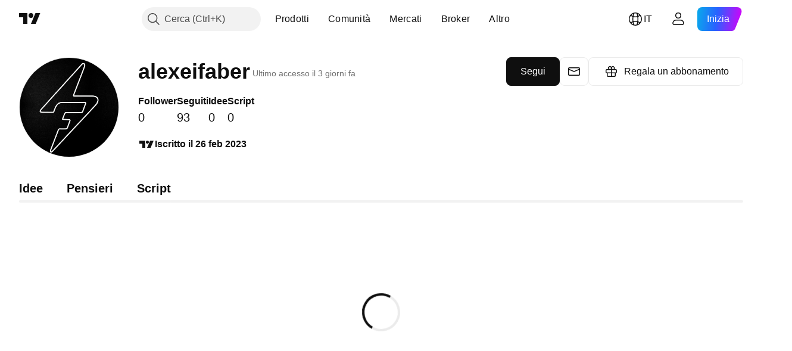

--- FILE ---
content_type: application/javascript; charset=utf-8
request_url: https://static.tradingview.com/static/bundles/it.67660.2d9d7670f9203f0d101e.js
body_size: 812
content:
(self.webpackChunktradingview=self.webpackChunktradingview||[]).push([[67660,64e3,37117],{879717:e=>{e.exports=["Esplora"]},518331:e=>{e.exports=["Crea spazio a pagamento"]},558817:e=>{e.exports=["Impostazioni e fatturazione"]},191138:e=>{e.exports=["Bozza"]},963341:e=>{e.exports=["In revisione"]},308079:e=>{e.exports={en:["Live"]}},953717:e=>{e.exports=["Seguiti"]},241986:e=>{e.exports=["Anche su"]},136364:e=>{e.exports=["{username} su {social}"]},55727:e=>{e.exports=["Sito web di {username}"]},933406:e=>{e.exports=["Annulla"]},771717:e=>{e.exports=["Partecipa al programma di affiliazione"]},256257:e=>{e.exports={en:["Broker"]}},237744:e=>{e.exports={en:["Exchange"]}},361625:e=>{e.exports=["Segui"]},241484:e=>{e.exports=["Seguito"]},239351:e=>{e.exports=["Impossibile connettersi al momento."]},904543:e=>{e.exports=["Annulla"]},801522:e=>{e.exports=["Chi sono"]},802099:e=>{e.exports=["Vai allo spazio a pagamento"]},363105:e=>{e.exports=["Regala un abbonamento"]},516027:e=>{e.exports=["Ricontrolla i dati e riprova."]},876665:e=>{e.exports=["Follower"]},576362:e=>{e.exports=["In evidenza"]},349793:e=>{e.exports=["Non ha funzionato."]},952093:e=>{e.exports=["Idee"]},84273:e=>{e.exports=["Iscriviti al programma di affiliazione per creare uno spazio a pagamento"]},809736:e=>{e.exports=["Iscritto il {joinedDate}"]},840616:e=>{e.exports={en:["Online"]}},183513:e=>{e.exports=["Solo i membri del programma di affiliazione di TradingView possono creare spazi a pagamento."]},980801:e=>{e.exports=["Ops! Non è stato possibile salvare le modifiche. Puoi controllare la tua connessione a Internet?"]},956204:e=>{e.exports=["Sembra che non sia andata molto bene. Riproviamo."]},741643:e=>{e.exports=["Ultimo accesso il {date/}"]},437117:e=>{e.exports=["Altro"]},537752:e=>{e.exports=["Messaggio"]},505393:e=>{e.exports=["Pensieri"]},664e3:e=>{e.exports=["Salva"]},96112:e=>{e.exports=["Script"]},913764:e=>{e.exports=["Lo spazio a pagamento “{name}” è stato eliminato"]},735873:e=>{e.exports=["Controlla la rete internet e riprova."]},714620:e=>{e.exports=["Impossibile caricare le pubblicazioni"]},914568:e=>{e.exports={en:["Q1"]}},913534:e=>{e.exports={en:["Q2"]}},914530:e=>{e.exports={en:["Q3"]}},903762:e=>{e.exports={en:["Q4"]}},983397:e=>{e.exports=["Ricarica"]},774664:e=>{e.exports=["Scrivi una breve biografia"]},721730:e=>{e.exports=["Parlaci di te"]},798394:e=>{e.exports=["Uh-oh, qualcosa non ha funzionato correttamente. Potresti provare a inviare nuovamente?"]}}]);